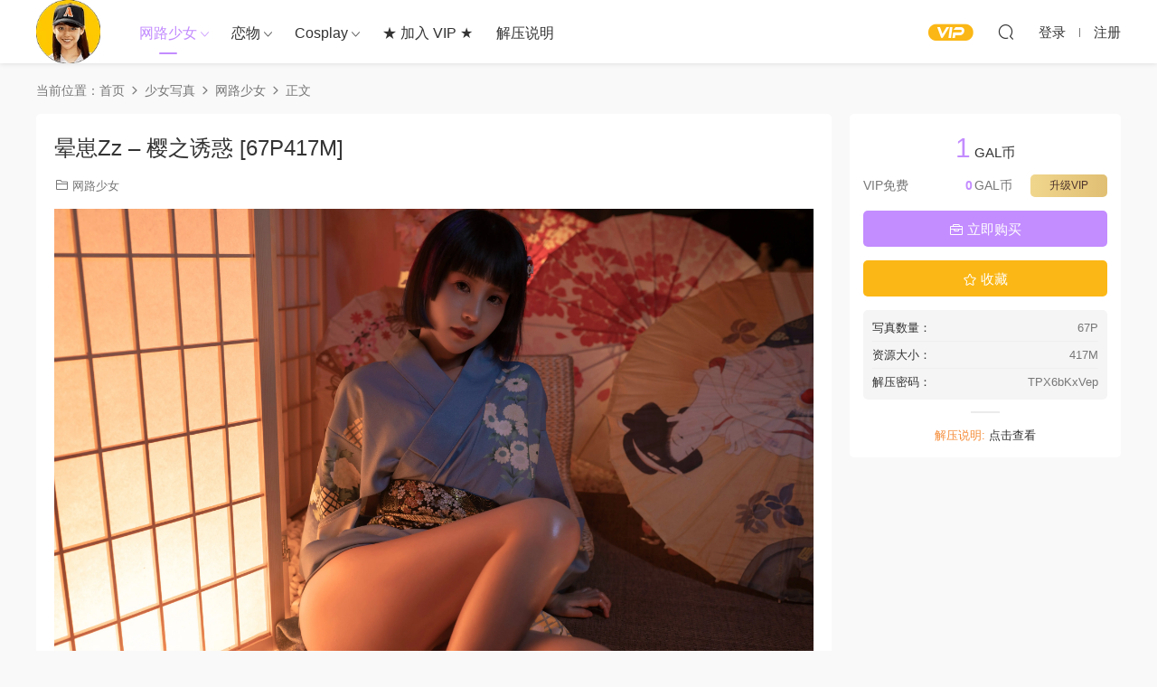

--- FILE ---
content_type: text/html; charset=UTF-8
request_url: https://www.galjpg.com/21334.html
body_size: 8871
content:
<!DOCTYPE HTML>
<html lang="zh-Hans" prefix="og: https://ogp.me/ns#">
<head>
  <meta charset="UTF-8">
  <meta http-equiv="X-UA-Compatible" content="IE=edge,chrome=1">
  <meta name="viewport" content="width=device-width,minimum-scale=1.0,maximum-scale=1.0,user-scalable=no"/>
  <meta name="apple-mobile-web-app-title" content="少女正义 &#8211; GALJPG">
  <meta http-equiv="Cache-Control" content="no-siteapp">
    <title>晕崽Zz - 樱之诱惑 [67P417M] - 少女正义 - GALJPG 图集下载</title>
  <meta name="keywords" content="晕崽Zz,网路少女">
  <meta name="description" content="晕崽Zz &#8211; 樱之诱惑 [67P417M]">
    <link rel="shortcut icon" href="https://www.galjpg.com/wp-content/uploads/2022/08/logo.png">
  
<!-- Search Engine Optimization by Rank Math - https://s.rankmath.com/home -->
<meta name="description" content="晕崽Zz图集 少女写真精品图集,网红写真,网红套图视频打包下载"/>
<meta name="robots" content="follow, index, max-snippet:-1, max-video-preview:-1, max-image-preview:large"/>
<link rel="canonical" href="https://www.galjpg.com/21334.html" />
<meta property="og:locale" content="zh_CN" />
<meta property="og:type" content="article" />
<meta property="og:title" content="晕崽Zz - 樱之诱惑 [67P417M] - 少女正义 - GALJPG 图集下载" />
<meta property="og:description" content="晕崽Zz图集 少女写真精品图集,网红写真,网红套图视频打包下载" />
<meta property="og:url" content="https://www.galjpg.com/21334.html" />
<meta property="og:site_name" content="少女正义 - GALJPG" />
<meta property="article:tag" content="晕崽Zz" />
<meta property="article:section" content="网路少女" />
<meta property="og:image" content="https://www.galjpg.com/wp-content/uploads/2022/08/cropped-logo.png" />
<meta property="og:image:secure_url" content="https://www.galjpg.com/wp-content/uploads/2022/08/cropped-logo.png" />
<meta property="og:image:width" content="512" />
<meta property="og:image:height" content="512" />
<meta property="og:image:alt" content="晕崽Zz &#8211; 樱之诱惑 [67P417M]" />
<meta property="og:image:type" content="image/png" />
<meta property="article:published_time" content="2023-04-01T11:24:17+08:00" />
<meta name="twitter:card" content="summary_large_image" />
<meta name="twitter:title" content="晕崽Zz - 樱之诱惑 [67P417M] - 少女正义 - GALJPG 图集下载" />
<meta name="twitter:description" content="晕崽Zz图集 少女写真精品图集,网红写真,网红套图视频打包下载" />
<meta name="twitter:image" content="https://img.galjpg.com/2023030315165721.webp" />
<meta name="twitter:label1" content="Written by" />
<meta name="twitter:data1" content="GalJPG" />
<meta name="twitter:label2" content="Time to read" />
<meta name="twitter:data2" content="Less than a minute" />
<script type="application/ld+json" class="rank-math-schema">{"@context":"https://schema.org","@graph":[{"@type":["Person","Organization"],"@id":"https://www.galjpg.com/#person","name":"GalJPG","logo":{"@type":"ImageObject","@id":"https://www.galjpg.com/#logo","url":"https://www.galjpg.com/wp-content/uploads/2022/08/logo.png","contentUrl":"https://www.galjpg.com/wp-content/uploads/2022/08/logo.png","caption":"GalJPG","inLanguage":"zh-Hans","width":"479","height":"479"},"image":{"@type":"ImageObject","@id":"https://www.galjpg.com/#logo","url":"https://www.galjpg.com/wp-content/uploads/2022/08/logo.png","contentUrl":"https://www.galjpg.com/wp-content/uploads/2022/08/logo.png","caption":"GalJPG","inLanguage":"zh-Hans","width":"479","height":"479"}},{"@type":"WebSite","@id":"https://www.galjpg.com/#website","url":"https://www.galjpg.com","name":"GalJPG","publisher":{"@id":"https://www.galjpg.com/#person"},"inLanguage":"zh-Hans"},{"@type":"ImageObject","@id":"https://img.galjpg.com/2023030315165721.webp","url":"https://img.galjpg.com/2023030315165721.webp","width":"200","height":"200","inLanguage":"zh-Hans"},{"@type":"WebPage","@id":"https://www.galjpg.com/21334.html#webpage","url":"https://www.galjpg.com/21334.html","name":"\u6655\u5d3dZz - \u6a31\u4e4b\u8bf1\u60d1 [67P417M] - \u5c11\u5973\u6b63\u4e49 - GALJPG \u56fe\u96c6\u4e0b\u8f7d","datePublished":"2023-04-01T11:24:17+08:00","dateModified":"2023-04-01T11:24:17+08:00","isPartOf":{"@id":"https://www.galjpg.com/#website"},"primaryImageOfPage":{"@id":"https://img.galjpg.com/2023030315165721.webp"},"inLanguage":"zh-Hans"},{"@type":"Person","@id":"https://www.galjpg.com/author/drgal","name":"GalJPG","url":"https://www.galjpg.com/author/drgal","image":{"@type":"ImageObject","@id":"https://secure.gravatar.com/avatar/8b933ef46c36aeccaf65be1f342211cd0799da704cb3f92ad21e02e31211b200?s=96&amp;d=mm&amp;r=g","url":"https://secure.gravatar.com/avatar/8b933ef46c36aeccaf65be1f342211cd0799da704cb3f92ad21e02e31211b200?s=96&amp;d=mm&amp;r=g","caption":"GalJPG","inLanguage":"zh-Hans"},"sameAs":["http://www.galjpg.com"]},{"@type":"BlogPosting","headline":"\u6655\u5d3dZz - \u6a31\u4e4b\u8bf1\u60d1 [67P417M] - \u5c11\u5973\u6b63\u4e49 - GALJPG \u56fe\u96c6\u4e0b\u8f7d \u5c11\u5973\u5199\u771f\u7cbe\u54c1\u56fe\u96c6,\u7f51\u7ea2\u5199\u771f,\u7f51\u7ea2\u5957\u56fe\u89c6\u9891","datePublished":"2023-04-01T11:24:17+08:00","dateModified":"2023-04-01T11:24:17+08:00","author":{"@id":"https://www.galjpg.com/author/drgal"},"publisher":{"@id":"https://www.galjpg.com/#person"},"description":"\u5c11\u5973\u5199\u771f\u7cbe\u54c1\u56fe\u96c6,\u7f51\u7ea2\u5199\u771f,\u7f51\u7ea2\u5957\u56fe\u89c6\u9891\u6253\u5305\u4e0b\u8f7d","name":"\u6655\u5d3dZz - \u6a31\u4e4b\u8bf1\u60d1 [67P417M] - \u5c11\u5973\u6b63\u4e49 - GALJPG \u56fe\u96c6\u4e0b\u8f7d \u5c11\u5973\u5199\u771f\u7cbe\u54c1\u56fe\u96c6,\u7f51\u7ea2\u5199\u771f,\u7f51\u7ea2\u5957\u56fe\u89c6\u9891","@id":"https://www.galjpg.com/21334.html#richSnippet","isPartOf":{"@id":"https://www.galjpg.com/21334.html#webpage"},"image":{"@id":"https://img.galjpg.com/2023030315165721.webp"},"inLanguage":"zh-Hans","mainEntityOfPage":{"@id":"https://www.galjpg.com/21334.html#webpage"}}]}</script>
<!-- /Rank Math WordPress SEO plugin -->

<link rel='dns-prefetch' href='//www.galjpg.com' />
<style id='wp-img-auto-sizes-contain-inline-css' type='text/css'>
img:is([sizes=auto i],[sizes^="auto," i]){contain-intrinsic-size:3000px 1500px}
/*# sourceURL=wp-img-auto-sizes-contain-inline-css */
</style>
<style id='classic-theme-styles-inline-css' type='text/css'>
/*! This file is auto-generated */
.wp-block-button__link{color:#fff;background-color:#32373c;border-radius:9999px;box-shadow:none;text-decoration:none;padding:calc(.667em + 2px) calc(1.333em + 2px);font-size:1.125em}.wp-block-file__button{background:#32373c;color:#fff;text-decoration:none}
/*# sourceURL=/wp-includes/css/classic-themes.min.css */
</style>
<link rel='stylesheet' id='modown-font-css' href='https://www.galjpg.com/wp-content/themes/modown/static/css/fonts.css?ver=9.41' type='text/css' media='screen' />
<link rel='stylesheet' id='modown-base-css' href='https://www.galjpg.com/wp-content/themes/modown/static/css/base.css?ver=9.41' type='text/css' media='screen' />
<script type="text/javascript" src="https://www.galjpg.com/wp-includes/js/jquery/jquery.min.js?ver=3.7.1" id="jquery-core-js"></script>
<script type="text/javascript" src="https://www.galjpg.com/wp-includes/js/jquery/jquery-migrate.min.js?ver=3.4.1" id="jquery-migrate-js"></script>
<link rel="https://api.w.org/" href="https://www.galjpg.com/wp-json/" /><link rel="alternate" title="JSON" type="application/json" href="https://www.galjpg.com/wp-json/wp/v2/posts/21334" /><style id="erphpdown-custom"></style>
<link rel="icon" href="https://www.galjpg.com/wp-content/uploads/2022/08/cropped-logo-32x32.png" sizes="32x32" />
<link rel="icon" href="https://www.galjpg.com/wp-content/uploads/2022/08/cropped-logo-192x192.png" sizes="192x192" />
<link rel="apple-touch-icon" href="https://www.galjpg.com/wp-content/uploads/2022/08/cropped-logo-180x180.png" />
<meta name="msapplication-TileImage" content="https://www.galjpg.com/wp-content/uploads/2022/08/cropped-logo-270x270.png" />
    <script>var $ = jQuery;</script>
  <style>
  :root{--theme-color: #C38CFF;--theme-color2: #C38CFF;--theme-radius: 5px;}    .grids .grid .img{height: 360px;}
    .widget-postlist .hasimg li{padding-left: calc(49.875px + 10px);}
    .widget-postlist .hasimg li .img{width:49.875px;}
    @media (max-width: 1230px){
      .grids .grid .img{height: 293.68421052632px;}
    }
    @media (max-width: 1024px){
      .grids .grid .img{height: 360px;}
    }
    @media (max-width: 925px){
      .grids .grid .img{height: 293.68421052632px;}
    }
    @media (max-width: 768px){
      .grids .grid .img{height: 360px;}
    }
    @media (max-width: 620px){
      .grids .grid .img{height: 293.68421052632px;}
    }
    @media (max-width: 480px){
      .grids .grid .img{height: 227.36842105263px;}
    }
        .banner{margin-top: -70px;}
    .banner-slider{padding-top: 90px;}
        .banner-slider:after{content: none;}
    body.home .header{background: transparent;box-shadow: none;webkit-box-shadow:none;}
    body.home .header.scrolled{background: #fff;webkit-box-shadow: 0px 5px 10px 0px rgba(17, 58, 93, 0.1);-ms-box-shadow: 0px 5px 10px 0px rgba(17, 58, 93, 0.1);box-shadow: 0px 5px 10px 0px rgba(17, 58, 93, 0.1);}

    body.home .header:not(.scrolled) .nav-main > li, body.home .header:not(.scrolled) .nav-main > li > a, body.home .header:not(.scrolled) .nav-right > li > a, body.home .header:not(.scrolled) .nav-left > li > a{color:#ffffff;}
    body.home .header:not(.scrolled) .nav-line{background: #ffffff}
    body.home.night .header:not(.scrolled) .nav-main > li, body.home.night .header:not(.scrolled) .nav-main > li > a, body.home.night .header:not(.scrolled) .nav-right > li > a, body.home.night .header:not(.scrolled) .nav-left > li > a{color:#fff;}
    body.home .nav-main li.menu-item-has-children:after{color:#fff;}
    body.home .header.scrolled .nav-main li.menu-item-has-children:after{color:#333;}
    body.home.night .nav-main li.menu-item-has-children:after{color:#fff;}
    body.home.night .header.scrolled .nav-main li.menu-item-has-children:after{color:#bbb;}

    @media (max-width: 925px){
      .banner-slider{padding-top: 85px;}
          }

    @media (max-width: 768px){
      .banner{margin-top: -60px;}
      .banner-slider{padding-top: 70px;}
          }
      .banner:after, body.home .swiper-container-fullwidth .swiper-slide:after{content:"";position:absolute;top:0;bottom:0;left:0;right:0;background:linear-gradient(180deg,rgba(0,0,0,.38) 0,rgba(0,0,0,.38) 3.5%,rgba(0,0,0,.379) 7%,rgba(0,0,0,.377) 10.35%,rgba(0,0,0,.375) 13.85%,rgba(0,0,0,.372) 17.35%,rgba(0,0,0,.369) 20.85%,rgba(0,0,0,.366) 24.35%,rgba(0,0,0,.364) 27.85%,rgba(0,0,0,.361) 31.35%,rgba(0,0,0,.358) 34.85%,rgba(0,0,0,.355) 38.35%,rgba(0,0,0,.353) 41.85%,rgba(0,0,0,.351) 45.35%,rgba(0,0,0,.35) 48.85%,rgba(0,0,0,.353) 52.35%,rgba(0,0,0,.36) 55.85%,rgba(0,0,0,.371) 59.35%,rgba(0,0,0,.385) 62.85%,rgba(0,0,0,.402) 66.35%,rgba(0,0,0,.42) 69.85%,rgba(0,0,0,.44) 73.35%,rgba(0,0,0,.46) 76.85%,rgba(0,0,0,.48) 80.35%,rgba(0,0,0,.498) 83.85%,rgba(0,0,0,.515) 87.35%,rgba(0,0,0,.529) 90.85%,rgba(0,0,0,.54) 94.35%,rgba(0,0,0,.547) 97.85%,rgba(0,0,0,.55));z-index:9}
      .erphpdown-box, .erphpdown, .article-content .erphpdown-content-vip{background: transparent !important;border: 2px dashed var(--theme-color);}
    .erphpdown-box .erphpdown-title{display: inline-block;}
  @media (max-width: 768px){}@media (max-width:480px){}</style><style id='global-styles-inline-css' type='text/css'>
:root{--wp--preset--aspect-ratio--square: 1;--wp--preset--aspect-ratio--4-3: 4/3;--wp--preset--aspect-ratio--3-4: 3/4;--wp--preset--aspect-ratio--3-2: 3/2;--wp--preset--aspect-ratio--2-3: 2/3;--wp--preset--aspect-ratio--16-9: 16/9;--wp--preset--aspect-ratio--9-16: 9/16;--wp--preset--color--black: #000000;--wp--preset--color--cyan-bluish-gray: #abb8c3;--wp--preset--color--white: #ffffff;--wp--preset--color--pale-pink: #f78da7;--wp--preset--color--vivid-red: #cf2e2e;--wp--preset--color--luminous-vivid-orange: #ff6900;--wp--preset--color--luminous-vivid-amber: #fcb900;--wp--preset--color--light-green-cyan: #7bdcb5;--wp--preset--color--vivid-green-cyan: #00d084;--wp--preset--color--pale-cyan-blue: #8ed1fc;--wp--preset--color--vivid-cyan-blue: #0693e3;--wp--preset--color--vivid-purple: #9b51e0;--wp--preset--gradient--vivid-cyan-blue-to-vivid-purple: linear-gradient(135deg,rgb(6,147,227) 0%,rgb(155,81,224) 100%);--wp--preset--gradient--light-green-cyan-to-vivid-green-cyan: linear-gradient(135deg,rgb(122,220,180) 0%,rgb(0,208,130) 100%);--wp--preset--gradient--luminous-vivid-amber-to-luminous-vivid-orange: linear-gradient(135deg,rgb(252,185,0) 0%,rgb(255,105,0) 100%);--wp--preset--gradient--luminous-vivid-orange-to-vivid-red: linear-gradient(135deg,rgb(255,105,0) 0%,rgb(207,46,46) 100%);--wp--preset--gradient--very-light-gray-to-cyan-bluish-gray: linear-gradient(135deg,rgb(238,238,238) 0%,rgb(169,184,195) 100%);--wp--preset--gradient--cool-to-warm-spectrum: linear-gradient(135deg,rgb(74,234,220) 0%,rgb(151,120,209) 20%,rgb(207,42,186) 40%,rgb(238,44,130) 60%,rgb(251,105,98) 80%,rgb(254,248,76) 100%);--wp--preset--gradient--blush-light-purple: linear-gradient(135deg,rgb(255,206,236) 0%,rgb(152,150,240) 100%);--wp--preset--gradient--blush-bordeaux: linear-gradient(135deg,rgb(254,205,165) 0%,rgb(254,45,45) 50%,rgb(107,0,62) 100%);--wp--preset--gradient--luminous-dusk: linear-gradient(135deg,rgb(255,203,112) 0%,rgb(199,81,192) 50%,rgb(65,88,208) 100%);--wp--preset--gradient--pale-ocean: linear-gradient(135deg,rgb(255,245,203) 0%,rgb(182,227,212) 50%,rgb(51,167,181) 100%);--wp--preset--gradient--electric-grass: linear-gradient(135deg,rgb(202,248,128) 0%,rgb(113,206,126) 100%);--wp--preset--gradient--midnight: linear-gradient(135deg,rgb(2,3,129) 0%,rgb(40,116,252) 100%);--wp--preset--font-size--small: 13px;--wp--preset--font-size--medium: 20px;--wp--preset--font-size--large: 36px;--wp--preset--font-size--x-large: 42px;--wp--preset--spacing--20: 0.44rem;--wp--preset--spacing--30: 0.67rem;--wp--preset--spacing--40: 1rem;--wp--preset--spacing--50: 1.5rem;--wp--preset--spacing--60: 2.25rem;--wp--preset--spacing--70: 3.38rem;--wp--preset--spacing--80: 5.06rem;--wp--preset--shadow--natural: 6px 6px 9px rgba(0, 0, 0, 0.2);--wp--preset--shadow--deep: 12px 12px 50px rgba(0, 0, 0, 0.4);--wp--preset--shadow--sharp: 6px 6px 0px rgba(0, 0, 0, 0.2);--wp--preset--shadow--outlined: 6px 6px 0px -3px rgb(255, 255, 255), 6px 6px rgb(0, 0, 0);--wp--preset--shadow--crisp: 6px 6px 0px rgb(0, 0, 0);}:where(.is-layout-flex){gap: 0.5em;}:where(.is-layout-grid){gap: 0.5em;}body .is-layout-flex{display: flex;}.is-layout-flex{flex-wrap: wrap;align-items: center;}.is-layout-flex > :is(*, div){margin: 0;}body .is-layout-grid{display: grid;}.is-layout-grid > :is(*, div){margin: 0;}:where(.wp-block-columns.is-layout-flex){gap: 2em;}:where(.wp-block-columns.is-layout-grid){gap: 2em;}:where(.wp-block-post-template.is-layout-flex){gap: 1.25em;}:where(.wp-block-post-template.is-layout-grid){gap: 1.25em;}.has-black-color{color: var(--wp--preset--color--black) !important;}.has-cyan-bluish-gray-color{color: var(--wp--preset--color--cyan-bluish-gray) !important;}.has-white-color{color: var(--wp--preset--color--white) !important;}.has-pale-pink-color{color: var(--wp--preset--color--pale-pink) !important;}.has-vivid-red-color{color: var(--wp--preset--color--vivid-red) !important;}.has-luminous-vivid-orange-color{color: var(--wp--preset--color--luminous-vivid-orange) !important;}.has-luminous-vivid-amber-color{color: var(--wp--preset--color--luminous-vivid-amber) !important;}.has-light-green-cyan-color{color: var(--wp--preset--color--light-green-cyan) !important;}.has-vivid-green-cyan-color{color: var(--wp--preset--color--vivid-green-cyan) !important;}.has-pale-cyan-blue-color{color: var(--wp--preset--color--pale-cyan-blue) !important;}.has-vivid-cyan-blue-color{color: var(--wp--preset--color--vivid-cyan-blue) !important;}.has-vivid-purple-color{color: var(--wp--preset--color--vivid-purple) !important;}.has-black-background-color{background-color: var(--wp--preset--color--black) !important;}.has-cyan-bluish-gray-background-color{background-color: var(--wp--preset--color--cyan-bluish-gray) !important;}.has-white-background-color{background-color: var(--wp--preset--color--white) !important;}.has-pale-pink-background-color{background-color: var(--wp--preset--color--pale-pink) !important;}.has-vivid-red-background-color{background-color: var(--wp--preset--color--vivid-red) !important;}.has-luminous-vivid-orange-background-color{background-color: var(--wp--preset--color--luminous-vivid-orange) !important;}.has-luminous-vivid-amber-background-color{background-color: var(--wp--preset--color--luminous-vivid-amber) !important;}.has-light-green-cyan-background-color{background-color: var(--wp--preset--color--light-green-cyan) !important;}.has-vivid-green-cyan-background-color{background-color: var(--wp--preset--color--vivid-green-cyan) !important;}.has-pale-cyan-blue-background-color{background-color: var(--wp--preset--color--pale-cyan-blue) !important;}.has-vivid-cyan-blue-background-color{background-color: var(--wp--preset--color--vivid-cyan-blue) !important;}.has-vivid-purple-background-color{background-color: var(--wp--preset--color--vivid-purple) !important;}.has-black-border-color{border-color: var(--wp--preset--color--black) !important;}.has-cyan-bluish-gray-border-color{border-color: var(--wp--preset--color--cyan-bluish-gray) !important;}.has-white-border-color{border-color: var(--wp--preset--color--white) !important;}.has-pale-pink-border-color{border-color: var(--wp--preset--color--pale-pink) !important;}.has-vivid-red-border-color{border-color: var(--wp--preset--color--vivid-red) !important;}.has-luminous-vivid-orange-border-color{border-color: var(--wp--preset--color--luminous-vivid-orange) !important;}.has-luminous-vivid-amber-border-color{border-color: var(--wp--preset--color--luminous-vivid-amber) !important;}.has-light-green-cyan-border-color{border-color: var(--wp--preset--color--light-green-cyan) !important;}.has-vivid-green-cyan-border-color{border-color: var(--wp--preset--color--vivid-green-cyan) !important;}.has-pale-cyan-blue-border-color{border-color: var(--wp--preset--color--pale-cyan-blue) !important;}.has-vivid-cyan-blue-border-color{border-color: var(--wp--preset--color--vivid-cyan-blue) !important;}.has-vivid-purple-border-color{border-color: var(--wp--preset--color--vivid-purple) !important;}.has-vivid-cyan-blue-to-vivid-purple-gradient-background{background: var(--wp--preset--gradient--vivid-cyan-blue-to-vivid-purple) !important;}.has-light-green-cyan-to-vivid-green-cyan-gradient-background{background: var(--wp--preset--gradient--light-green-cyan-to-vivid-green-cyan) !important;}.has-luminous-vivid-amber-to-luminous-vivid-orange-gradient-background{background: var(--wp--preset--gradient--luminous-vivid-amber-to-luminous-vivid-orange) !important;}.has-luminous-vivid-orange-to-vivid-red-gradient-background{background: var(--wp--preset--gradient--luminous-vivid-orange-to-vivid-red) !important;}.has-very-light-gray-to-cyan-bluish-gray-gradient-background{background: var(--wp--preset--gradient--very-light-gray-to-cyan-bluish-gray) !important;}.has-cool-to-warm-spectrum-gradient-background{background: var(--wp--preset--gradient--cool-to-warm-spectrum) !important;}.has-blush-light-purple-gradient-background{background: var(--wp--preset--gradient--blush-light-purple) !important;}.has-blush-bordeaux-gradient-background{background: var(--wp--preset--gradient--blush-bordeaux) !important;}.has-luminous-dusk-gradient-background{background: var(--wp--preset--gradient--luminous-dusk) !important;}.has-pale-ocean-gradient-background{background: var(--wp--preset--gradient--pale-ocean) !important;}.has-electric-grass-gradient-background{background: var(--wp--preset--gradient--electric-grass) !important;}.has-midnight-gradient-background{background: var(--wp--preset--gradient--midnight) !important;}.has-small-font-size{font-size: var(--wp--preset--font-size--small) !important;}.has-medium-font-size{font-size: var(--wp--preset--font-size--medium) !important;}.has-large-font-size{font-size: var(--wp--preset--font-size--large) !important;}.has-x-large-font-size{font-size: var(--wp--preset--font-size--x-large) !important;}
/*# sourceURL=global-styles-inline-css */
</style>
</head>
<body class="wp-singular post-template-default single single-post postid-21334 single-format-standard wp-theme-modown">
<header class="header">
  <div class="container clearfix">

    
        <div class="logo">
      <a href="https://www.galjpg.com" title="少女正义 &#8211; GALJPG"><img src="https://www.galjpg.com/wp-content/uploads/2024/08/logo.png" data-light="https://www.galjpg.com/wp-content/uploads/2024/08/logo.png" data-dark="https://www.galjpg.com/wp-content/uploads/2024/08/logo.png" alt="少女正义 &#8211; GALJPG" /></a>
    </div>

    <ul class="nav-main">
      <li id="menu-item-5262" class="menu-item menu-item-type-taxonomy menu-item-object-category current-post-ancestor current-menu-parent current-post-parent menu-item-has-children menu-item-5262"><a href="https://www.galjpg.com/category/syashin/netgal">网路少女</a>
<ul class="sub-menu">
	<li id="menu-item-5263" class="menu-item menu-item-type-taxonomy menu-item-object-category current-post-ancestor current-menu-parent current-post-parent menu-item-5263"><a href="https://www.galjpg.com/category/syashin/netgal">查看全部</a></li>
	<li id="menu-item-5264" class="menu-item menu-item-type-taxonomy menu-item-object-category menu-item-5264"><a href="https://www.galjpg.com/category/syashin/netgal/djawa">DJAWA</a></li>
	<li id="menu-item-5265" class="menu-item menu-item-type-taxonomy menu-item-object-category menu-item-5265"><a href="https://www.galjpg.com/category/syashin/netgal/muhuall">木花琳琳是勇者</a></li>
	<li id="menu-item-5266" class="menu-item menu-item-type-taxonomy menu-item-object-category menu-item-5266"><a href="https://www.galjpg.com/category/syashin/netgal/fengmao">疯猫ss</a></li>
	<li id="menu-item-5271" class="menu-item menu-item-type-taxonomy menu-item-object-category menu-item-5271"><a href="https://www.galjpg.com/category/syashin/netgal/liss">LISS 丽丝映像</a></li>
</ul>
</li>
<li id="menu-item-5267" class="menu-item menu-item-type-taxonomy menu-item-object-category menu-item-has-children menu-item-5267"><a href="https://www.galjpg.com/category/syashin/fetishism">恋物</a>
<ul class="sub-menu">
	<li id="menu-item-5268" class="menu-item menu-item-type-taxonomy menu-item-object-category menu-item-5268"><a href="https://www.galjpg.com/category/syashin/fetishism/1001yess">1001夜丝事</a></li>
	<li id="menu-item-5269" class="menu-item menu-item-type-taxonomy menu-item-object-category menu-item-5269"><a href="https://www.galjpg.com/category/syashin/fetishism/jkfun">JKFUN</a></li>
	<li id="menu-item-5270" class="menu-item menu-item-type-taxonomy menu-item-object-category menu-item-5270"><a href="https://www.galjpg.com/category/syashin/fetishism/kittywa">Kittywa袜小喵</a></li>
	<li id="menu-item-5272" class="menu-item menu-item-type-taxonomy menu-item-object-category menu-item-5272"><a href="https://www.galjpg.com/category/syashin/fetishism/mzsock">MZSOCK</a></li>
	<li id="menu-item-5273" class="menu-item menu-item-type-taxonomy menu-item-object-category menu-item-5273"><a href="https://www.galjpg.com/category/syashin/fetishism/siee">SIEE丝意</a></li>
	<li id="menu-item-5274" class="menu-item menu-item-type-taxonomy menu-item-object-category menu-item-5274"><a href="https://www.galjpg.com/category/syashin/fetishism/simugirl">丝慕GIRL</a></li>
</ul>
</li>
<li id="menu-item-7236" class="menu-item menu-item-type-custom menu-item-object-custom menu-item-has-children menu-item-7236"><a href="http://df">Cosplay</a>
<ul class="sub-menu">
	<li id="menu-item-21674" class="menu-item menu-item-type-custom menu-item-object-custom menu-item-21674"><a href="https://www.galjpg.com/tag/碧蓝航线">碧蓝航线</a></li>
	<li id="menu-item-7239" class="menu-item menu-item-type-custom menu-item-object-custom menu-item-7239"><a href="https://www.galjpg.com/tag/rem">蕾姆 Rem</a></li>
	<li id="menu-item-7237" class="menu-item menu-item-type-custom menu-item-object-custom menu-item-7237"><a href="https://www.galjpg.com/tag/2b">尼尔机械纪元 2B</a></li>
</ul>
</li>
<li id="menu-item-5276" class="menu-item menu-item-type-post_type menu-item-object-page menu-item-5276"><a href="https://www.galjpg.com/vip">★ 加入 VIP ★</a></li>
<li id="menu-item-5275" class="menu-item menu-item-type-post_type menu-item-object-page menu-item-5275"><a href="https://www.galjpg.com/guide">解压说明</a></li>
    </ul>

    
    <ul class="nav-right">
                  <li class="nav-vip">
        <a href="https://www.galjpg.com/vip"><i class="icon icon-vip-s"></i></a>
      </li>
                                    <li class="nav-search">
        <a href="javascript:;" class="search-loader" title="搜索"><i class="icon icon-search"></i></a>
      </li>
                    <li class="nav-login no"><a href="https://www.galjpg.com/login?redirect_to=https://www.galjpg.com/21334.html" class="signin-loader" rel="nofollow"><i class="icon icon-user"></i><span>登录</span></a><b class="nav-line"></b><a href="https://www.galjpg.com/login?action=register&redirect_to=https://www.galjpg.com/21334.html" class="signup-loader" rel="nofollow"><span>注册</span></a></li>
                    <li class="nav-button"><a href="javascript:;" class="nav-loader"><i class="icon icon-menu"></i></a></li>
          </ul>

  </div>
</header>


<div class="search-wrap">
  <div class="container search-wrap-container">
    <form action="https://www.galjpg.com/" class="search-form" method="get">
            <input autocomplete="off" class="search-input" name="s" placeholder="输入关键字回车" type="text">
      <button class="search-btn" type="submit"><i class="icon icon-search"></i>搜索</button>
      <i class="icon icon-close"></i>
      <input type="hidden" name="cat" class="search-cat-val">
          </form>
  </div>
</div><div class="main">
		<div class="container clearfix">
				<div class="breadcrumbs">当前位置：<span><a href="https://www.galjpg.com/" itemprop="url"><span itemprop="title">首页</span></a></span> <span class="sep"><i class="dripicons dripicons-chevron-right"></i></span> <span><a href="https://www.galjpg.com/category/syashin" itemprop="url"><span itemprop="title">少女写真</span></a></span> <span class="sep"><i class="dripicons dripicons-chevron-right"></i></span> <span><a href="https://www.galjpg.com/category/syashin/netgal" itemprop="url"><span itemprop="title">网路少女</span></a></span> <span class="sep"><i class="dripicons dripicons-chevron-right"></i></span> <span class="current">正文</span></div>						<div class="content-wrap">
	    	<div class="content">
	    			    			    			    			    		<article id="single-content" class="single-content">
		    		<div class="article-header">	<h1 class="article-title">晕崽Zz &#8211; 樱之诱惑 [67P417M]</h1>
	<div class="article-meta">
						<span class="item item-cats"><i class="icon icon-cat"></i> <a href="https://www.galjpg.com/category/syashin/netgal">网路少女</a></span>									</div>
</div>		    				    		<div class="article-content clearfix">
		    					    					    					    					    						    						    						    						    			<p><img decoding="async" src="https://img.galjpg.com/2023030315165721.webp" alt="晕崽Zz - 樱之诱惑 [67P417M]" title="晕崽Zz - 樱之诱惑 [67P417M] 少女写真精品图集,网红写真,网红套图视频"><br />
<img decoding="async" src="https://img.galjpg.com/2023030315165721-1.webp" alt="晕崽Zz - 樱之诱惑 [67P417M]" title="晕崽Zz - 樱之诱惑 [67P417M] 少女写真精品图集,网红写真,网红套图视频"><br />
<img decoding="async" src="https://img.galjpg.com/2023030315165721-2.webp" alt="晕崽Zz - 樱之诱惑 [67P417M]" title="晕崽Zz - 樱之诱惑 [67P417M] 少女写真精品图集,网红写真,网红套图视频"></p>
			    						    						    			<div class="erphpdown-box"><span class="erphpdown-title">资源下载</span><div class="erphpdown-con clearfix"><div class="erphpdown-price">下载价格<span>1</span> GAL币</div><div class="erphpdown-cart"><div class="vip">VIP免费</div><a href="javascript:;" class="down signin-loader">立即购买</a></div></div><div class="tips2">解压说明:  <a href="  https://galjpg.com/guide/" target="_blank" rel="noopener"> 点击查看</a></div></div><div class="article-custom-metas clearfix"><div class="meta"><t>写真数量：</t>67P</div><div class="meta"><t>资源大小：</t>417M</div><div class="meta"><t>解压密码：</t>TPX6bKxVep</div></div>			    					    		
			    					    				    					            </div>
		    			<div class="article-act">
						<a href="javascript:;" class="article-collect signin-loader" title="收藏"><i class="icon icon-star"></i> <span>0</span></a>
						</div>
		            <div class="article-tags"><a href="https://www.galjpg.com/tag/%e6%99%95%e5%b4%bdzz" rel="tag">晕崽Zz</a></div>						            </article>
	            	            	            <nav class="article-nav">
	                <span class="article-nav-prev">上一篇<br><a href="https://www.galjpg.com/21332.html" rel="prev">晕崽Zz &#8211; 熊崽 [26P278M]</a></span>
	                <span class="article-nav-next">下一篇<br><a href="https://www.galjpg.com/21336.html" rel="next">晕崽Zz &#8211; 玉藻前 [48P341M]</a></span>
	            </nav>
	            	            	            <div class="single-related"><h3 class="related-title"><i class="icon icon-related"></i> 猜你喜欢</h3><div class="grids relateds clearfix"><div class="post grid"  data-id="21342">
    <div class="img">
        <a href="https://www.galjpg.com/21342.html" title="晕崽Zz &#8211; JK黑丝 [26P521M]" target="_blank" rel="bookmark">
        <img src="https://www.galjpg.com/wp-content/themes/modown/static/img/thumbnail.png" data-src="https://img.galjpg.com/2023030315165839.webp" class="thumb" alt="晕崽Zz &#8211; JK黑丝 [26P521M]">
                </a>
            </div>
    <div class="con">
        <div class="cat"><a href="https://www.galjpg.com/category/syashin/netgal">网路少女</a></div>
        
        <h3 itemprop="name headline"><a itemprop="url" rel="bookmark" href="https://www.galjpg.com/21342.html" title="晕崽Zz &#8211; JK黑丝 [26P521M]" target="_blank">晕崽Zz &#8211; JK黑丝 [26P521M]</a></h3>

                <div class="excerpt">

</div>
        <div class="grid-meta">
            <span class="price"><span class="fee"><i class="icon icon-money"></i> 1</span></span>        </div>

            </div>

        </div><div class="post grid"  data-id="21340">
    <div class="img">
        <a href="https://www.galjpg.com/21340.html" title="晕崽zz &#8211; 朱砂 [44P302M]" target="_blank" rel="bookmark">
        <img src="https://www.galjpg.com/wp-content/themes/modown/static/img/thumbnail.png" data-src="https://img.galjpg.com/2023030315165810.webp" class="thumb" alt="晕崽zz &#8211; 朱砂 [44P302M]">
                </a>
            </div>
    <div class="con">
        <div class="cat"><a href="https://www.galjpg.com/category/syashin/netgal">网路少女</a></div>
        
        <h3 itemprop="name headline"><a itemprop="url" rel="bookmark" href="https://www.galjpg.com/21340.html" title="晕崽zz &#8211; 朱砂 [44P302M]" target="_blank">晕崽zz &#8211; 朱砂 [44P302M]</a></h3>

                <div class="excerpt">

</div>
        <div class="grid-meta">
            <span class="price"><span class="fee"><i class="icon icon-money"></i> 1</span></span>        </div>

            </div>

        </div><div class="post grid"  data-id="21338">
    <div class="img">
        <a href="https://www.galjpg.com/21338.html" title="晕崽Zz &#8211; 浴缸 [37P254M]" target="_blank" rel="bookmark">
        <img src="https://www.galjpg.com/wp-content/themes/modown/static/img/thumbnail.png" data-src="https://img.galjpg.com/2023030315165754.webp" class="thumb" alt="晕崽Zz &#8211; 浴缸 [37P254M]">
                </a>
            </div>
    <div class="con">
        <div class="cat"><a href="https://www.galjpg.com/category/syashin/netgal">网路少女</a></div>
        
        <h3 itemprop="name headline"><a itemprop="url" rel="bookmark" href="https://www.galjpg.com/21338.html" title="晕崽Zz &#8211; 浴缸 [37P254M]" target="_blank">晕崽Zz &#8211; 浴缸 [37P254M]</a></h3>

                <div class="excerpt">

</div>
        <div class="grid-meta">
            <span class="price"><span class="fee"><i class="icon icon-money"></i> 1</span></span>        </div>

            </div>

        </div><div class="post grid"  data-id="21336">
    <div class="img">
        <a href="https://www.galjpg.com/21336.html" title="晕崽Zz &#8211; 玉藻前 [48P341M]" target="_blank" rel="bookmark">
        <img src="https://www.galjpg.com/wp-content/themes/modown/static/img/thumbnail.png" data-src="https://img.galjpg.com/2023030315165735.webp" class="thumb" alt="晕崽Zz &#8211; 玉藻前 [48P341M]">
                </a>
            </div>
    <div class="con">
        <div class="cat"><a href="https://www.galjpg.com/category/syashin/netgal">网路少女</a></div>
        
        <h3 itemprop="name headline"><a itemprop="url" rel="bookmark" href="https://www.galjpg.com/21336.html" title="晕崽Zz &#8211; 玉藻前 [48P341M]" target="_blank">晕崽Zz &#8211; 玉藻前 [48P341M]</a></h3>

                <div class="excerpt">

</div>
        <div class="grid-meta">
            <span class="price"><span class="fee"><i class="icon icon-money"></i> 1</span></span>        </div>

            </div>

        </div><div class="post grid"  data-id="21332">
    <div class="img">
        <a href="https://www.galjpg.com/21332.html" title="晕崽Zz &#8211; 熊崽 [26P278M]" target="_blank" rel="bookmark">
        <img src="https://www.galjpg.com/wp-content/themes/modown/static/img/thumbnail.png" data-src="https://img.galjpg.com/2023030315165702.webp" class="thumb" alt="晕崽Zz &#8211; 熊崽 [26P278M]">
                </a>
            </div>
    <div class="con">
        <div class="cat"><a href="https://www.galjpg.com/category/syashin/netgal">网路少女</a></div>
        
        <h3 itemprop="name headline"><a itemprop="url" rel="bookmark" href="https://www.galjpg.com/21332.html" title="晕崽Zz &#8211; 熊崽 [26P278M]" target="_blank">晕崽Zz &#8211; 熊崽 [26P278M]</a></h3>

                <div class="excerpt">

</div>
        <div class="grid-meta">
            <span class="price"><span class="fee"><i class="icon icon-money"></i> 1</span></span>        </div>

            </div>

        </div><div class="post grid"  data-id="21330">
    <div class="img">
        <a href="https://www.galjpg.com/21330.html" title="晕崽Zz &#8211; 小恶魔 [24P211M]" target="_blank" rel="bookmark">
        <img src="https://www.galjpg.com/wp-content/themes/modown/static/img/thumbnail.png" data-src="https://img.galjpg.com/2023030315165634.webp" class="thumb" alt="晕崽Zz &#8211; 小恶魔 [24P211M]">
                </a>
            </div>
    <div class="con">
        <div class="cat"><a href="https://www.galjpg.com/category/syashin/netgal">网路少女</a></div>
        
        <h3 itemprop="name headline"><a itemprop="url" rel="bookmark" href="https://www.galjpg.com/21330.html" title="晕崽Zz &#8211; 小恶魔 [24P211M]" target="_blank">晕崽Zz &#8211; 小恶魔 [24P211M]</a></h3>

                <div class="excerpt">

</div>
        <div class="grid-meta">
            <span class="price"><span class="fee"><i class="icon icon-money"></i> 1</span></span>        </div>

            </div>

        </div></div><script>var relateImgWidth = jQuery(".single-related .grids .grid .img").width();jQuery(".single-related .grids .grid .img").height(relateImgWidth*1.2632);</script></div>	            	            	    	</div>
	    </div>
		<aside class="sidebar">
	<div class="theiaStickySidebar">
	<div class="widget widget-erphpdown"><div class="item price"><span>1</span> GAL币</div><div class="item vip vip-text"><div class="vit"><span class="tit">VIP免费</span><a href="http://galjpg.com/user?action=vip" target="_blank" class="erphpdown-vip-btn erphpdown-vip-loader">升级VIP</a><span class="pri"><b>0</b>GAL币</span></div></div><a href="javascript:;" class="down signin-loader"><i class="icon icon-work"></i> 立即购买</a><div class="demos"><a href="javascript:;" class="demo-item signin-loader"><i class="icon icon-star"></i> 收藏</a></div><div class="custom-metas"><div class="meta"><span>写真数量：</span>67P</div><div class="meta"><span>资源大小：</span>417M</div><div class="meta"><span>解压密码：</span>TPX6bKxVep</div></div><div class="tips">解压说明:  <a href="  https://galjpg.com/guide/" target="_blank" rel="noopener"> 点击查看</a></div></div>
		</div>	    
</aside>	</div>
</div>
<footer class="footer">
	<div class="container">
	    		<div class="footer-widgets">
	    	<div class="footer-widget widget_search"><h3>搜索一下</h3><form role="search" method="get" id="searchform" class="searchform" action="https://www.galjpg.com/">
				<div>
					<label class="screen-reader-text" for="s">搜索：</label>
					<input type="text" value="" name="s" id="s" />
					<input type="submit" id="searchsubmit" value="搜索" />
				</div>
			</form></div>	    </div>
	    	    	    <div class="copyright">自豪的采用 <a href="http://modown.mobantu.com" target="_blank">Modown</a> 主题</div>
	</div>
</footer>






<div class="sign">			
	<div class="sign-mask"></div>			
	<div class="sign-box">	
				
		<div class="sign-tips"></div>			
		<form id="sign-in">  
		    <div class="form-item" style="text-align:center"><a href="https://www.galjpg.com"><img class="logo-login" src="https://www.galjpg.com/wp-content/uploads/2024/08/logo.png" alt="少女正义 &#8211; GALJPG"></a></div>
			<div class="form-item"><input type="text" name="user_login" class="form-control" id="user_login" placeholder="用户名/邮箱"><i class="icon icon-user"></i></div>			
			<div class="form-item"><input type="password" name="password" class="form-control" id="user_pass" placeholder="密码"><i class="icon icon-lock"></i></div>		
						<div class="form-item">
				<input type="text" class="form-control" id="user_captcha" name="user_captcha" placeholder="验证码"><span class="captcha-clk2">显示验证码</span>
				<i class="icon icon-safe"></i>
			</div>
				
			<div class="sign-submit">			
				<input type="button" class="btn signinsubmit-loader" name="submit" value="登录">  			
				<input type="hidden" name="action" value="signin">			
			</div>			
			<div class="sign-trans">没有账号？<a href="javascript:;" class="erphp-reg-must">注册</a>&nbsp;&nbsp;<a href="https://www.galjpg.com/login?action=password&redirect_to=https://www.galjpg.com/21334.html" rel="nofollow" target="_blank">忘记密码？</a></div>		
							
		</form>	
				
		<form id="sign-up" style="display: none;"> 	
		    <div class="form-item" style="text-align:center"><a href="https://www.galjpg.com"><img class="logo-login" src="https://www.galjpg.com/wp-content/uploads/2024/08/logo.png" alt="少女正义 &#8211; GALJPG"></a></div>			
		    	
			<div class="form-item"><input type="text" name="name" class="form-control" id="user_register" placeholder="用户名"><i class="icon icon-user"></i></div>			
			<div class="form-item"><input type="email" name="email" class="form-control" id="user_email" placeholder="邮箱"><i class="icon icon-mail"></i></div>		
			<div class="form-item"><input type="password" name="password2" class="form-control" id="user_pass2" placeholder="密码"><i class="icon icon-lock"></i></div>
						<div class="form-item">
				<input type="text" class="form-control" id="captcha" name="captcha" placeholder="验证码"><span class="captcha-clk2">显示验证码</span>
				<i class="icon icon-safe"></i>
			</div>
				
			<div class="sign-submit">			
				<input type="button" class="btn signupsubmit-loader" name="submit" value="注册">  			
				<input type="hidden" name="action" value="signup">  	
							
			</div>			
			<div class="sign-trans">已有账号？ <a href="javascript:;" class="modown-login-must">登录</a></div>	
				
										
		</form>	
			
					
	</div>			
</div>
<script>
	window._MBT = {uri: 'https://www.galjpg.com/wp-content/themes/modown', child: 'https://www.galjpg.com/wp-content/themes/modown', urc: '1', uru: '1', url:'https://www.galjpg.com', urg: '1', usr: 'https://www.galjpg.com/user', roll: [], admin_ajax: 'https://www.galjpg.com/wp-admin/admin-ajax.php', erphpdown: 'https://www.galjpg.com/wp-content/plugins/erphpdown/', image: '1.2632', hanimated: '0', fancybox: '0', anchor: '0', loading: '', nav: '0', iframe: '0', video_full: '0',tuan: '0',down_fixed: '0', post_h3_nav: '0'};</script>
<script type="speculationrules">
{"prefetch":[{"source":"document","where":{"and":[{"href_matches":"/*"},{"not":{"href_matches":["/wp-*.php","/wp-admin/*","/wp-content/uploads/*","/wp-content/*","/wp-content/plugins/*","/wp-content/themes/modown/*","/*\\?(.+)"]}},{"not":{"selector_matches":"a[rel~=\"nofollow\"]"}},{"not":{"selector_matches":".no-prefetch, .no-prefetch a"}}]},"eagerness":"conservative"}]}
</script>
<script>window._ERPHPDOWN = {"uri":"https://www.galjpg.com/wp-content/plugins/erphpdown", "payment": "1", "wppay": "scan", "tuan":"", "danmu": "0", "author": "mobantu"}</script>
<script type="text/javascript" id="erphpdown-js-extra">
/* <![CDATA[ */
var _ERPHP = {"ajaxurl":"https://www.galjpg.com/wp-admin/admin-ajax.php"};
//# sourceURL=erphpdown-js-extra
/* ]]> */
</script>
<script type="text/javascript" src="https://www.galjpg.com/wp-content/plugins/erphpdown/static/erphpdown.js?ver=17.4" id="erphpdown-js"></script>
<script type="text/javascript" src="https://www.galjpg.com/wp-content/themes/modown/static/js/lib.js?ver=9.41" id="modown-lib-js"></script>
<script type="text/javascript" src="https://www.galjpg.com/wp-content/themes/modown/static/js/fancybox.min.js?ver=3.3.5" id="modown-fancybox-js"></script>
<script type="text/javascript" src="https://www.galjpg.com/wp-content/themes/modown/static/js/base.js?ver=9.41" id="modown-base-js"></script>
<script>MOBANTU.init({ias: 0, lazy: 1, plazy: 0, water: 0, mbf: 0, mpf: 0, mpfp: 0});document.oncontextmenu = new Function("return false;");</script>
<div class="analysis"></div>
<script defer src="https://static.cloudflareinsights.com/beacon.min.js/vcd15cbe7772f49c399c6a5babf22c1241717689176015" integrity="sha512-ZpsOmlRQV6y907TI0dKBHq9Md29nnaEIPlkf84rnaERnq6zvWvPUqr2ft8M1aS28oN72PdrCzSjY4U6VaAw1EQ==" data-cf-beacon='{"version":"2024.11.0","token":"02d462b884e94fd6b40326ce173cc078","r":1,"server_timing":{"name":{"cfCacheStatus":true,"cfEdge":true,"cfExtPri":true,"cfL4":true,"cfOrigin":true,"cfSpeedBrain":true},"location_startswith":null}}' crossorigin="anonymous"></script>
</body></html>
<!-- Dynamic page generated in 0.275 seconds. -->
<!-- Cached page generated by WP-Super-Cache on 2026-01-16 10:26:28 -->

<!-- Compression = gzip -->